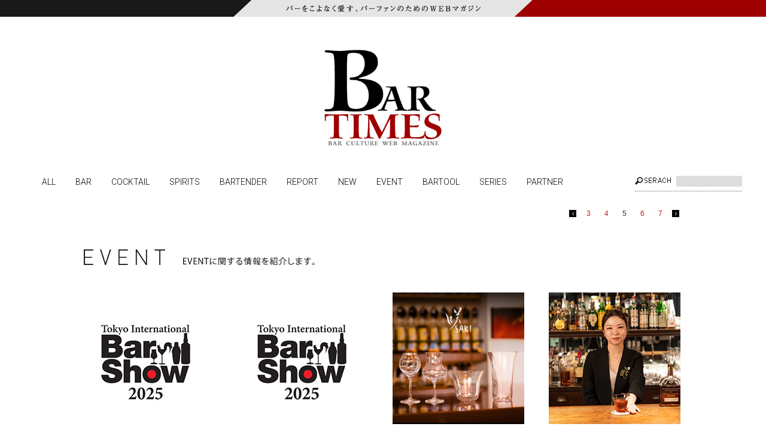

--- FILE ---
content_type: text/html; charset=UTF-8
request_url: https://www.bar-times.com/category/event/page/5/
body_size: 8489
content:
<!DOCTYPE html>
<html lang="ja" dir="ltr">
<head>
<meta charset="utf-8">
<meta name="viewport" content="width=device-width,user-scalable=no" />


<link rel="stylesheet" href="https://brtms.cdnmerkmal.jp/www.bar-times.com/cmm/css/default.css?1608091083" type="text/css">
<link rel="stylesheet" href="https://brtms.cdnmerkmal.jp/www.bar-times.com/cmm/css/common.css?1695124478" type="text/css">
<link rel="stylesheet" href="https://brtms.cdnmerkmal.jp/www.bar-times.com/cmm/css/contents.css?1738805833" type="text/css">
<script type="text/javascript" src="https://brtms.cdnmerkmal.jp/www.bar-times.com/cmm/js/jquery-1.8.3.min.js"></script>
<script type="text/javascript" src="https://brtms.cdnmerkmal.jp/www.bar-times.com/cmm/js/bt.js"></script>
<!--[if lte IE 9]>
<script src="https://brtms.cdnmerkmal.jp/www.bar-times.com/cmm/js/html5.js"></script>
<script src="https://brtms.cdnmerkmal.jp/www.bar-times.com/cmm/js/css3-mediaqueries.js"></script>
<![endif]-->
<script type="text/javascript" src="https://brtms.cdnmerkmal.jp/www.bar-times.com/cmm/js/jquery.smoothScroll.js"></script>

<meta property="og:title" content="EVENT | バーをこよなく愛す、バーファンのためのWEBマガジン - Part 5" />
<meta property="og:type" content="blog" />
<meta property="og:url" content="https://www.bar-times.com/category/event/page/5/" />
<meta property="og:image" content="https://brtms.cdnmerkmal.jp/www.bar-times.com/img/2025/04/32.png" />
<meta property="og:site_name" content="バーをこよなく愛す、バーファンのためのWEBマガジン" />
<meta property="og:description" content="バーテンダーとバーファンのための Web マガジン BARTIMES では、カクテルや SPIRITS などの作り方やバーテンダーのためのバーテンダーズ・コンペティションなどイベントの紹介、旅先でのおすすめバーなどバーに関する情報を幅広くご紹介しています。このページでは新しい情報をお届けします。">
<meta property="og:title" content="EVENT | バーをこよなく愛す、バーファンのためのWEBマガジン - Part 5" />

<meta name="facebook-domain-verification" content="3m7g79zwbc3wxg8r873p0zk22flw5t" />
	<style>img:is([sizes="auto" i], [sizes^="auto," i]) { contain-intrinsic-size: 3000px 1500px }</style>
	
		<!-- All in One SEO 4.8.1.1 - aioseo.com -->
		<title>EVENT | バーをこよなく愛す、バーファンのためのWEBマガジン - Part 5</title>
	<meta name="description" content="バーテンダーとバーファンのための Web マガジン BARTIMES では、カクテルや SPIRITS などの作り方やバーテンダーのためのバーテンダーズ・コンペティションなどイベントの紹介、旅先でのおすすめバーなどバーに関する情報を幅広くご紹介しています。このページでは新しい情報をお届けします。 - Part 5" />
	<meta name="robots" content="noindex, nofollow, max-image-preview:large" />
	<link rel="canonical" href="https://www.bar-times.com/category/event/page/5/" />
	<link rel="prev" href="https://www.bar-times.com/category/event/page/4/" />
	<link rel="next" href="https://www.bar-times.com/category/event/page/6/" />
	<meta name="generator" content="All in One SEO (AIOSEO) 4.8.1.1" />

		<!-- Google tag (gtag.js) -->
<script async src="https://www.googletagmanager.com/gtag/js?id=UA-11614895-24"></script>
<script>
 window.dataLayer = window.dataLayer || [];
 function gtag(){dataLayer.push(arguments);}
 gtag('js', new Date());

 gtag('config', 'UA-11614895-24');
</script>
		<script type="application/ld+json" class="aioseo-schema">
			{"@context":"https:\/\/schema.org","@graph":[{"@type":"BreadcrumbList","@id":"https:\/\/www.bar-times.com\/category\/event\/page\/5\/#breadcrumblist","itemListElement":[{"@type":"ListItem","@id":"https:\/\/www.bar-times.com\/#listItem","position":1,"name":"Home","item":"https:\/\/www.bar-times.com\/","nextItem":{"@type":"ListItem","@id":"https:\/\/www.bar-times.com\/category\/event\/#listItem","name":"EVENT"}},{"@type":"ListItem","@id":"https:\/\/www.bar-times.com\/category\/event\/#listItem","position":2,"name":"EVENT","previousItem":{"@type":"ListItem","@id":"https:\/\/www.bar-times.com\/#listItem","name":"Home"}}]},{"@type":"CollectionPage","@id":"https:\/\/www.bar-times.com\/category\/event\/page\/5\/#collectionpage","url":"https:\/\/www.bar-times.com\/category\/event\/page\/5\/","name":"EVENT | \u30d0\u30fc\u3092\u3053\u3088\u306a\u304f\u611b\u3059\u3001\u30d0\u30fc\u30d5\u30a1\u30f3\u306e\u305f\u3081\u306eWEB\u30de\u30ac\u30b8\u30f3 - Part 5","description":"\u30d0\u30fc\u30c6\u30f3\u30c0\u30fc\u3068\u30d0\u30fc\u30d5\u30a1\u30f3\u306e\u305f\u3081\u306e Web \u30de\u30ac\u30b8\u30f3 BARTIMES \u3067\u306f\u3001\u30ab\u30af\u30c6\u30eb\u3084 SPIRITS \u306a\u3069\u306e\u4f5c\u308a\u65b9\u3084\u30d0\u30fc\u30c6\u30f3\u30c0\u30fc\u306e\u305f\u3081\u306e\u30d0\u30fc\u30c6\u30f3\u30c0\u30fc\u30ba\u30fb\u30b3\u30f3\u30da\u30c6\u30a3\u30b7\u30e7\u30f3\u306a\u3069\u30a4\u30d9\u30f3\u30c8\u306e\u7d39\u4ecb\u3001\u65c5\u5148\u3067\u306e\u304a\u3059\u3059\u3081\u30d0\u30fc\u306a\u3069\u30d0\u30fc\u306b\u95a2\u3059\u308b\u60c5\u5831\u3092\u5e45\u5e83\u304f\u3054\u7d39\u4ecb\u3057\u3066\u3044\u307e\u3059\u3002\u3053\u306e\u30da\u30fc\u30b8\u3067\u306f\u65b0\u3057\u3044\u60c5\u5831\u3092\u304a\u5c4a\u3051\u3057\u307e\u3059\u3002 - Part 5","inLanguage":"ja","isPartOf":{"@id":"https:\/\/www.bar-times.com\/#website"},"breadcrumb":{"@id":"https:\/\/www.bar-times.com\/category\/event\/page\/5\/#breadcrumblist"}},{"@type":"Organization","@id":"https:\/\/www.bar-times.com\/#organization","name":"\u30d0\u30fc\u3092\u3053\u3088\u306a\u304f\u611b\u3059\u3001\u30d0\u30fc\u30d5\u30a1\u30f3\u306e\u305f\u3081\u306eWEB\u30de\u30ac\u30b8\u30f3","description":"\u30d0\u30fc\u3092\u3053\u3088\u306a\u304f\u611b\u3059\u3001\u30d0\u30fc\u30d5\u30a1\u30f3\u306e\u305f\u3081\u306eWEB\u30de\u30ac\u30b8\u30f3","url":"https:\/\/www.bar-times.com\/"},{"@type":"WebSite","@id":"https:\/\/www.bar-times.com\/#website","url":"https:\/\/www.bar-times.com\/","name":"\u30d0\u30fc\u3092\u3053\u3088\u306a\u304f\u611b\u3059\u3001\u30d0\u30fc\u30d5\u30a1\u30f3\u306e\u305f\u3081\u306eWEB\u30de\u30ac\u30b8\u30f3","description":"\u30d0\u30fc\u3092\u3053\u3088\u306a\u304f\u611b\u3059\u3001\u30d0\u30fc\u30d5\u30a1\u30f3\u306e\u305f\u3081\u306eWEB\u30de\u30ac\u30b8\u30f3","inLanguage":"ja","publisher":{"@id":"https:\/\/www.bar-times.com\/#organization"}}]}
		</script>
		<!-- All in One SEO -->

<link rel='stylesheet' id='wp-block-library-css' href='https://www.bar-times.com/core/wp-includes/css/dist/block-library/style.min.css?ver=6.8' type='text/css' media='all' />
<style id='classic-theme-styles-inline-css' type='text/css'>
/*! This file is auto-generated */
.wp-block-button__link{color:#fff;background-color:#32373c;border-radius:9999px;box-shadow:none;text-decoration:none;padding:calc(.667em + 2px) calc(1.333em + 2px);font-size:1.125em}.wp-block-file__button{background:#32373c;color:#fff;text-decoration:none}
</style>
<style id='global-styles-inline-css' type='text/css'>
:root{--wp--preset--aspect-ratio--square: 1;--wp--preset--aspect-ratio--4-3: 4/3;--wp--preset--aspect-ratio--3-4: 3/4;--wp--preset--aspect-ratio--3-2: 3/2;--wp--preset--aspect-ratio--2-3: 2/3;--wp--preset--aspect-ratio--16-9: 16/9;--wp--preset--aspect-ratio--9-16: 9/16;--wp--preset--color--black: #000000;--wp--preset--color--cyan-bluish-gray: #abb8c3;--wp--preset--color--white: #ffffff;--wp--preset--color--pale-pink: #f78da7;--wp--preset--color--vivid-red: #cf2e2e;--wp--preset--color--luminous-vivid-orange: #ff6900;--wp--preset--color--luminous-vivid-amber: #fcb900;--wp--preset--color--light-green-cyan: #7bdcb5;--wp--preset--color--vivid-green-cyan: #00d084;--wp--preset--color--pale-cyan-blue: #8ed1fc;--wp--preset--color--vivid-cyan-blue: #0693e3;--wp--preset--color--vivid-purple: #9b51e0;--wp--preset--gradient--vivid-cyan-blue-to-vivid-purple: linear-gradient(135deg,rgba(6,147,227,1) 0%,rgb(155,81,224) 100%);--wp--preset--gradient--light-green-cyan-to-vivid-green-cyan: linear-gradient(135deg,rgb(122,220,180) 0%,rgb(0,208,130) 100%);--wp--preset--gradient--luminous-vivid-amber-to-luminous-vivid-orange: linear-gradient(135deg,rgba(252,185,0,1) 0%,rgba(255,105,0,1) 100%);--wp--preset--gradient--luminous-vivid-orange-to-vivid-red: linear-gradient(135deg,rgba(255,105,0,1) 0%,rgb(207,46,46) 100%);--wp--preset--gradient--very-light-gray-to-cyan-bluish-gray: linear-gradient(135deg,rgb(238,238,238) 0%,rgb(169,184,195) 100%);--wp--preset--gradient--cool-to-warm-spectrum: linear-gradient(135deg,rgb(74,234,220) 0%,rgb(151,120,209) 20%,rgb(207,42,186) 40%,rgb(238,44,130) 60%,rgb(251,105,98) 80%,rgb(254,248,76) 100%);--wp--preset--gradient--blush-light-purple: linear-gradient(135deg,rgb(255,206,236) 0%,rgb(152,150,240) 100%);--wp--preset--gradient--blush-bordeaux: linear-gradient(135deg,rgb(254,205,165) 0%,rgb(254,45,45) 50%,rgb(107,0,62) 100%);--wp--preset--gradient--luminous-dusk: linear-gradient(135deg,rgb(255,203,112) 0%,rgb(199,81,192) 50%,rgb(65,88,208) 100%);--wp--preset--gradient--pale-ocean: linear-gradient(135deg,rgb(255,245,203) 0%,rgb(182,227,212) 50%,rgb(51,167,181) 100%);--wp--preset--gradient--electric-grass: linear-gradient(135deg,rgb(202,248,128) 0%,rgb(113,206,126) 100%);--wp--preset--gradient--midnight: linear-gradient(135deg,rgb(2,3,129) 0%,rgb(40,116,252) 100%);--wp--preset--font-size--small: 13px;--wp--preset--font-size--medium: 20px;--wp--preset--font-size--large: 36px;--wp--preset--font-size--x-large: 42px;--wp--preset--spacing--20: 0.44rem;--wp--preset--spacing--30: 0.67rem;--wp--preset--spacing--40: 1rem;--wp--preset--spacing--50: 1.5rem;--wp--preset--spacing--60: 2.25rem;--wp--preset--spacing--70: 3.38rem;--wp--preset--spacing--80: 5.06rem;--wp--preset--shadow--natural: 6px 6px 9px rgba(0, 0, 0, 0.2);--wp--preset--shadow--deep: 12px 12px 50px rgba(0, 0, 0, 0.4);--wp--preset--shadow--sharp: 6px 6px 0px rgba(0, 0, 0, 0.2);--wp--preset--shadow--outlined: 6px 6px 0px -3px rgba(255, 255, 255, 1), 6px 6px rgba(0, 0, 0, 1);--wp--preset--shadow--crisp: 6px 6px 0px rgba(0, 0, 0, 1);}:where(.is-layout-flex){gap: 0.5em;}:where(.is-layout-grid){gap: 0.5em;}body .is-layout-flex{display: flex;}.is-layout-flex{flex-wrap: wrap;align-items: center;}.is-layout-flex > :is(*, div){margin: 0;}body .is-layout-grid{display: grid;}.is-layout-grid > :is(*, div){margin: 0;}:where(.wp-block-columns.is-layout-flex){gap: 2em;}:where(.wp-block-columns.is-layout-grid){gap: 2em;}:where(.wp-block-post-template.is-layout-flex){gap: 1.25em;}:where(.wp-block-post-template.is-layout-grid){gap: 1.25em;}.has-black-color{color: var(--wp--preset--color--black) !important;}.has-cyan-bluish-gray-color{color: var(--wp--preset--color--cyan-bluish-gray) !important;}.has-white-color{color: var(--wp--preset--color--white) !important;}.has-pale-pink-color{color: var(--wp--preset--color--pale-pink) !important;}.has-vivid-red-color{color: var(--wp--preset--color--vivid-red) !important;}.has-luminous-vivid-orange-color{color: var(--wp--preset--color--luminous-vivid-orange) !important;}.has-luminous-vivid-amber-color{color: var(--wp--preset--color--luminous-vivid-amber) !important;}.has-light-green-cyan-color{color: var(--wp--preset--color--light-green-cyan) !important;}.has-vivid-green-cyan-color{color: var(--wp--preset--color--vivid-green-cyan) !important;}.has-pale-cyan-blue-color{color: var(--wp--preset--color--pale-cyan-blue) !important;}.has-vivid-cyan-blue-color{color: var(--wp--preset--color--vivid-cyan-blue) !important;}.has-vivid-purple-color{color: var(--wp--preset--color--vivid-purple) !important;}.has-black-background-color{background-color: var(--wp--preset--color--black) !important;}.has-cyan-bluish-gray-background-color{background-color: var(--wp--preset--color--cyan-bluish-gray) !important;}.has-white-background-color{background-color: var(--wp--preset--color--white) !important;}.has-pale-pink-background-color{background-color: var(--wp--preset--color--pale-pink) !important;}.has-vivid-red-background-color{background-color: var(--wp--preset--color--vivid-red) !important;}.has-luminous-vivid-orange-background-color{background-color: var(--wp--preset--color--luminous-vivid-orange) !important;}.has-luminous-vivid-amber-background-color{background-color: var(--wp--preset--color--luminous-vivid-amber) !important;}.has-light-green-cyan-background-color{background-color: var(--wp--preset--color--light-green-cyan) !important;}.has-vivid-green-cyan-background-color{background-color: var(--wp--preset--color--vivid-green-cyan) !important;}.has-pale-cyan-blue-background-color{background-color: var(--wp--preset--color--pale-cyan-blue) !important;}.has-vivid-cyan-blue-background-color{background-color: var(--wp--preset--color--vivid-cyan-blue) !important;}.has-vivid-purple-background-color{background-color: var(--wp--preset--color--vivid-purple) !important;}.has-black-border-color{border-color: var(--wp--preset--color--black) !important;}.has-cyan-bluish-gray-border-color{border-color: var(--wp--preset--color--cyan-bluish-gray) !important;}.has-white-border-color{border-color: var(--wp--preset--color--white) !important;}.has-pale-pink-border-color{border-color: var(--wp--preset--color--pale-pink) !important;}.has-vivid-red-border-color{border-color: var(--wp--preset--color--vivid-red) !important;}.has-luminous-vivid-orange-border-color{border-color: var(--wp--preset--color--luminous-vivid-orange) !important;}.has-luminous-vivid-amber-border-color{border-color: var(--wp--preset--color--luminous-vivid-amber) !important;}.has-light-green-cyan-border-color{border-color: var(--wp--preset--color--light-green-cyan) !important;}.has-vivid-green-cyan-border-color{border-color: var(--wp--preset--color--vivid-green-cyan) !important;}.has-pale-cyan-blue-border-color{border-color: var(--wp--preset--color--pale-cyan-blue) !important;}.has-vivid-cyan-blue-border-color{border-color: var(--wp--preset--color--vivid-cyan-blue) !important;}.has-vivid-purple-border-color{border-color: var(--wp--preset--color--vivid-purple) !important;}.has-vivid-cyan-blue-to-vivid-purple-gradient-background{background: var(--wp--preset--gradient--vivid-cyan-blue-to-vivid-purple) !important;}.has-light-green-cyan-to-vivid-green-cyan-gradient-background{background: var(--wp--preset--gradient--light-green-cyan-to-vivid-green-cyan) !important;}.has-luminous-vivid-amber-to-luminous-vivid-orange-gradient-background{background: var(--wp--preset--gradient--luminous-vivid-amber-to-luminous-vivid-orange) !important;}.has-luminous-vivid-orange-to-vivid-red-gradient-background{background: var(--wp--preset--gradient--luminous-vivid-orange-to-vivid-red) !important;}.has-very-light-gray-to-cyan-bluish-gray-gradient-background{background: var(--wp--preset--gradient--very-light-gray-to-cyan-bluish-gray) !important;}.has-cool-to-warm-spectrum-gradient-background{background: var(--wp--preset--gradient--cool-to-warm-spectrum) !important;}.has-blush-light-purple-gradient-background{background: var(--wp--preset--gradient--blush-light-purple) !important;}.has-blush-bordeaux-gradient-background{background: var(--wp--preset--gradient--blush-bordeaux) !important;}.has-luminous-dusk-gradient-background{background: var(--wp--preset--gradient--luminous-dusk) !important;}.has-pale-ocean-gradient-background{background: var(--wp--preset--gradient--pale-ocean) !important;}.has-electric-grass-gradient-background{background: var(--wp--preset--gradient--electric-grass) !important;}.has-midnight-gradient-background{background: var(--wp--preset--gradient--midnight) !important;}.has-small-font-size{font-size: var(--wp--preset--font-size--small) !important;}.has-medium-font-size{font-size: var(--wp--preset--font-size--medium) !important;}.has-large-font-size{font-size: var(--wp--preset--font-size--large) !important;}.has-x-large-font-size{font-size: var(--wp--preset--font-size--x-large) !important;}
:where(.wp-block-post-template.is-layout-flex){gap: 1.25em;}:where(.wp-block-post-template.is-layout-grid){gap: 1.25em;}
:where(.wp-block-columns.is-layout-flex){gap: 2em;}:where(.wp-block-columns.is-layout-grid){gap: 2em;}
:root :where(.wp-block-pullquote){font-size: 1.5em;line-height: 1.6;}
</style>

<!-- Meta Pixel Code -->
<script type='text/javascript'>
!function(f,b,e,v,n,t,s){if(f.fbq)return;n=f.fbq=function(){n.callMethod?
n.callMethod.apply(n,arguments):n.queue.push(arguments)};if(!f._fbq)f._fbq=n;
n.push=n;n.loaded=!0;n.version='2.0';n.queue=[];t=b.createElement(e);t.async=!0;
t.src=v;s=b.getElementsByTagName(e)[0];s.parentNode.insertBefore(t,s)}(window,
document,'script','https://connect.facebook.net/en_US/fbevents.js?v=next');
</script>
<!-- End Meta Pixel Code -->

      <script type='text/javascript'>
        var url = window.location.origin + '?ob=open-bridge';
        fbq('set', 'openbridge', '615283620673562', url);
      </script>
    <script type='text/javascript'>fbq('init', '615283620673562', {}, {
    "agent": "wordpress-6.8-3.0.13"
})</script><script type='text/javascript'>
    fbq('track', 'PageView', []);
  </script>
<!-- Meta Pixel Code -->
<noscript>
<img height="1" width="1" style="display:none" alt="fbpx"
src="https://www.facebook.com/tr?id=615283620673562&ev=PageView&noscript=1" />
</noscript>
<!-- End Meta Pixel Code -->
<meta name="google-site-verification" content="CRXe_qVfbWe-PastDnEgw96RysehTzbiD2_cuVMjvv0" />
</head>
<body id="">
<div id="fb-root"></div>
<script>(function(d, s, id) {
  var js, fjs = d.getElementsByTagName(s)[0];
  if (d.getElementById(id)) return;
  js = d.createElement(s); js.id = id;
  js.src = "//connect.facebook.net/ja_JP/sdk.js#xfbml=1&version=v2.4";
  fjs.parentNode.insertBefore(js, fjs);
}(document, 'script', 'facebook-jssdk'));</script>
<header id="top">
	<div id="headerbox">
	  <p><img src="https://brtms.cdnmerkmal.jp/www.bar-times.com/cmm/img/sp_headerline.png" alt="バーをこよなく愛すバーファンのための WEB マガジン "></"></p>
		<div id="logo">
			<a href="/"><img src="https://brtms.cdnmerkmal.jp/www.bar-times.com/cmm/img/logo.png?1608091088" alt="バーやカクテルに関する情報サイト BAR TIMES"></a>
		</div>
		<!-- <div id="headerlink">
			<div class="tw_link"><a target="_blank" href="http://www.youtube.com/user/kitazawakikaku"><img src="https://brtms.cdnmerkmal.jp/www.bar-times.com/cmm/img/icon_yt.png" alt=""></a></div>
			<div class="fb_link"><a target="_blank" href="https://www.facebook.com/BarTimesPAGE"><img src="https://brtms.cdnmerkmal.jp/www.bar-times.com/cmm/img/icon_fb.png" alt=""></a></div>
        	<div class="btstore">
            	<div class="btstore_online"><a target="_blank" href="https://www.bar-times-store.com/">BAR TIMES STORE ONLINE</a></div>
        		<div class="btstore_tokyo"><a href="/ginza/">BAR TIMES STORE TOKYO</a></div>
            </div>
		</div> -->
	</div>
    <div id="gnavBtn"><img src="https://brtms.cdnmerkmal.jp/www.bar-times.com/cmm/img/gnav_btn.png"></div>
    <div id="searchBtn"><img src="https://brtms.cdnmerkmal.jp/www.bar-times.com/cmm/img/search_btn.png"></div>
</header>
<nav>
	<ul class="closenav clearfix">
		<!-- global-navi -->
		<li class="nav01"><a href="https://www.bar-times.com/contents/">ALL</a></li>
		<li class="nav02"><a href="https://www.bar-times.com/category/bar/">BAR</a></li>
		<li class="nav03"><a href="https://www.bar-times.com/category/cocktail/">COCKTAIL</a></li>
		<li class="nav04"><a href="https://www.bar-times.com/category/spirits/">SPIRITS</a></li>
		<li class="nav05"><a href="https://www.bar-times.com/category/bartender/">BARTENDER</a></li>
		<li class="nav06"><a href="https://www.bar-times.com/category/report/">REPORT</a></li>
		<li class="nav07"><a href="https://www.bar-times.com/category/new/">NEW</a></li>
		<li class="nav08"><a href="https://www.bar-times.com/category/event/">EVENT</a></li>
		<li class="nav09"><a href="https://www.bar-times.com/category/bartool/">BARTOOL</a></li>
<li><a href="https://www.bar-times.com/series/">SERIES</a></li>
<li><a href="https://www.bar-times.com/partner/">PARTNER</a></li>
		<!-- //global-navi -->
	</ul>
	<div id="searchform" class="closesearch">
	<!-- searchform -->
	<form method="get" action="/"><input type="text" name="s" id="s"><input type="submit" id="search_btn" value=""><div class="closebtn"><img src="https://brtms.cdnmerkmal.jp/www.bar-times.com/cmm/img/closebtn.png"></div></form>
	<!-- //searchform -->

	</div>
</nav><div id="wrapper">
    <div id="contents" class="categoryIndex clearfix">
        <section class="boxWrap fourColumns" id="indexbox">
                    	<h2 class="sp_hide"><img src="https://brtms.cdnmerkmal.jp/www.bar-times.com/cmm/img/index_tit_event.png" class="h2main"><img src="https://brtms.cdnmerkmal.jp/www.bar-times.com/cmm/img/index_tit_event_sub.png" class="h2sub"></h2>
        	<h2 class="pc_hide"><img src="https://brtms.cdnmerkmal.jp/www.bar-times.com/cmm/img/sp_index_tit_event.png" class="h2main"><img src="https://brtms.cdnmerkmal.jp/www.bar-times.com/cmm/img/sp_index_tit_event_sub.png" class="h2sub"></h2>
	        			<div class="pagenation top">
    		<ul>
				<li class="prev"><a href='https://www.bar-times.com/category/event/page/4/#indexbox' >prev</a></li>
<li><a href='https://www.bar-times.com/category/event/page/3/#indexbox' >3</a></li>
<li><a href='https://www.bar-times.com/category/event/page/4/#indexbox' >4</a></li>
<li>5</li>
<li><a href='https://www.bar-times.com/category/event/page/6/#indexbox' >6</a></li>
<li><a href='https://www.bar-times.com/category/event/page/7/#indexbox' >7</a></li>
<li class="next"><a href='https://www.bar-times.com/category/event/page/6/#indexbox' >next</a></li>
		    </ul>
			</div>
			        	<article class="box linkbox">
        	                <a href="https://www.bar-times.com/contents/144536/"  class="thumbnail"><img src="https://brtms.cdnmerkmal.jp/www.bar-times.com/img/2025/04/6E-1.jpg" alt="「第10回 なでしこカップ」出場選手"></a>
			    <div class="linkboxlink">
	                <p class="txt">「第10回 なでしこカップ」出場選手</p>
	                <div class="date clearfix">
	                  <p>2025.04.25 Fri</p>
	                  <div class="detailbtn"><a href="https://www.bar-times.com/contents/144536/">続きをよむ</a></div>
	                </div>
	            </div>
            </article>
                    	<article class="box linkbox">
        	                <a href="https://www.bar-times.com/contents/144543/"  class="thumbnail"><img src="https://brtms.cdnmerkmal.jp/www.bar-times.com/img/2025/04/6E-2.jpg" alt="IBAフレア・ジャパンファイナル2025　出場選手"></a>
			    <div class="linkboxlink">
	                <p class="txt">IBAフレア・ジャパンファイナル2025　出場選手</p>
	                <div class="date clearfix">
	                  <p>2025.04.25 Fri</p>
	                  <div class="detailbtn"><a href="https://www.bar-times.com/contents/144543/">続きをよむ</a></div>
	                </div>
	            </div>
            </article>
                    	<article class="box linkbox">
        	                <a href="https://www.bar-times.com/contents/143911/"  class="thumbnail"><img src="https://brtms.cdnmerkmal.jp/www.bar-times.com/img/2025/04/A9.png" alt="今年のBAR TIMES STOREブース　一押し商品は大注目の『咲グラス』"></a>
			    <div class="linkboxlink">
	                <p class="txt">今年のBAR TIMES STOREブース　一押し商品は大注目の『咲グラス』</p>
	                <div class="date clearfix">
	                  <p>2025.04.21 Mon</p>
	                  <div class="detailbtn"><a href="https://www.bar-times.com/contents/143911/">続きをよむ</a></div>
	                </div>
	            </div>
            </article>
                    	<article class="box linkbox">
        	                <a href="https://www.bar-times.com/contents/143334/"  class="thumbnail"><img src="https://brtms.cdnmerkmal.jp/www.bar-times.com/img/2025/04/552.jpg" alt="一年前の自分を超えるために出場し、優勝後はさらにステアを特訓。「上っていける階段はまだまだある」と実感。"></a>
			    <div class="linkboxlink">
	                <p class="txt">一年前の自分を超えるために出場し、優勝後はさらにステアを特訓。「上っていける階段はまだまだある」と実感。</p>
	                <div class="date clearfix">
	                  <p>2025.04.16 Wed</p>
	                  <div class="detailbtn"><a href="https://www.bar-times.com/contents/143334/">続きをよむ</a></div>
	                </div>
	            </div>
            </article>
                    	<article class="box linkbox">
        	                <a href="https://www.bar-times.com/contents/144124/"  class="thumbnail"><img src="https://brtms.cdnmerkmal.jp/www.bar-times.com/img/2025/04/main.jpg" alt="『アマーロサミット2025』　4月20日（日）に東京で開催"></a>
			    <div class="linkboxlink">
	                <p class="txt">『アマーロサミット2025』　4月20日（日）に東京で開催</p>
	                <div class="date clearfix">
	                  <p>2025.04.11 Fri</p>
	                  <div class="detailbtn"><a href="https://www.bar-times.com/contents/144124/">続きをよむ</a></div>
	                </div>
	            </div>
            </article>
                    	<article class="box linkbox">
        	                <a href="https://www.bar-times.com/contents/144044/"  class="thumbnail"><img src="https://brtms.cdnmerkmal.jp/www.bar-times.com/img/1900/04/5-1.png" alt="事前ウェブセミナー開催（5月1日締切）"></a>
			    <div class="linkboxlink">
	                <p class="txt">事前ウェブセミナー開催（5月1日締切）</p>
	                <div class="date clearfix">
	                  <p>2025.04.11 Fri</p>
	                  <div class="detailbtn"><a href="https://www.bar-times.com/contents/144044/">続きをよむ</a></div>
	                </div>
	            </div>
            </article>
                    	<article class="box linkbox">
        	                <a href="https://www.bar-times.com/contents/143759/"  class="thumbnail"><img src="https://brtms.cdnmerkmal.jp/www.bar-times.com/img/2025/04/6E.jpg" alt="東京 インターナショナル バーショー 2025　～ザ・ヒストリカル・ジャーニー～  開催"></a>
			    <div class="linkboxlink">
	                <p class="txt">東京 インターナショナル バーショー 2025　～ザ・ヒストリカル・ジャーニー～  開催</p>
	                <div class="date clearfix">
	                  <p>2025.04.9 Wed</p>
	                  <div class="detailbtn"><a href="https://www.bar-times.com/contents/143759/">続きをよむ</a></div>
	                </div>
	            </div>
            </article>
                    	<article class="box linkbox">
        	                <a href="https://www.bar-times.com/contents/142749/"  class="thumbnail"><img src="https://brtms.cdnmerkmal.jp/www.bar-times.com/img/1900/03/5.png" alt="『#HennessyMyWay2025』日本大会　エントリー受付開始（5月31日締切）"></a>
			    <div class="linkboxlink">
	                <p class="txt">『#HennessyMyWay2025』日本大会　エントリー受付開始（5月31日締切）</p>
	                <div class="date clearfix">
	                  <p>2025.04.7 Mon</p>
	                  <div class="detailbtn"><a href="https://www.bar-times.com/contents/142749/">続きをよむ</a></div>
	                </div>
	            </div>
            </article>
                    	<article class="box linkbox">
        	                <a href="https://www.bar-times.com/contents/141513/"  class="thumbnail"><img src="https://brtms.cdnmerkmal.jp/www.bar-times.com/img/1900/03/index-3.png" alt="「COCKTAIL CROSSOVER BY PATRÓN」&#038; PATRÓN POP-UP 開催！"></a>
			    <div class="linkboxlink">
	                <p class="txt">「COCKTAIL CROSSOVER BY PATRÓN」&#038; PATRÓN POP-UP 開催！</p>
	                <div class="date clearfix">
	                  <p>2025.03.13 Thu</p>
	                  <div class="detailbtn"><a href="https://www.bar-times.com/contents/141513/">続きをよむ</a></div>
	                </div>
	            </div>
            </article>
                    	<article class="box linkbox">
        	                <a href="https://www.bar-times.com/contents/141068/"  class="thumbnail"><img src="https://brtms.cdnmerkmal.jp/www.bar-times.com/img/1900/02/index-3.png" alt="タイ王国・初のシングルモルトウイスキー 『プラカーン』を、タイ料理とのペアリングで味わう"></a>
			    <div class="linkboxlink">
	                <p class="txt">タイ王国・初のシングルモルトウイスキー 『プラカーン』を、タイ料理とのペアリングで味わう</p>
	                <div class="date clearfix">
	                  <p>2025.03.4 Tue</p>
	                  <div class="detailbtn"><a href="https://www.bar-times.com/contents/141068/">続きをよむ</a></div>
	                </div>
	            </div>
            </article>
                    	<article class="box linkbox">
        	                <a href="https://www.bar-times.com/contents/140937/"  class="thumbnail"><img src="https://brtms.cdnmerkmal.jp/www.bar-times.com/img/1900/02/BFindex.jpg" alt="山田采弥さん（Mixology Heritage/東京）が優勝"></a>
			    <div class="linkboxlink">
	                <p class="txt">山田采弥さん（Mixology Heritage/東京）が優勝</p>
	                <div class="date clearfix">
	                  <p>2025.02.27 Thu</p>
	                  <div class="detailbtn"><a href="https://www.bar-times.com/contents/140937/">続きをよむ</a></div>
	                </div>
	            </div>
            </article>
                    	<article class="box linkbox">
        	                <a href="https://www.bar-times.com/contents/140621/"  class="thumbnail"><img src="https://brtms.cdnmerkmal.jp/www.bar-times.com/img/2025/02/main_I.png" alt="TOKYO CRAFT BEER WEEK 2025 開催決定！4/18(金)〜4/27(日)"></a>
			    <div class="linkboxlink">
	                <p class="txt">TOKYO CRAFT BEER WEEK 2025 開催決定！4/18(金)〜4/27(日)</p>
	                <div class="date clearfix">
	                  <p>2025.02.18 Tue</p>
	                  <div class="detailbtn"><a href="https://www.bar-times.com/contents/140621/">続きをよむ</a></div>
	                </div>
	            </div>
            </article>
                    	<article class="box linkbox">
        	                <a href="https://www.bar-times.com/contents/140490/"  class="thumbnail"><img src="https://brtms.cdnmerkmal.jp/www.bar-times.com/img/2024/10/Unknown8.png" alt="北條 智之さん（Cocktail Bar Nemanja）　2月16日（日）ゲストイベント開催"></a>
			    <div class="linkboxlink">
	                <p class="txt">北條 智之さん（Cocktail Bar Nemanja）　2月16日（日）ゲストイベント開催</p>
	                <div class="date clearfix">
	                  <p>2025.02.14 Fri</p>
	                  <div class="detailbtn"><a href="https://www.bar-times.com/contents/140490/">続きをよむ</a></div>
	                </div>
	            </div>
            </article>
                    	<article class="box linkbox">
        	                <a href="https://www.bar-times.com/contents/140381/"  class="thumbnail"><img src="https://brtms.cdnmerkmal.jp/www.bar-times.com/img/1500/01/wrfainalist-index.jpg" alt="ウッドフォードリザーブ　 A SPECTACULAR DISCOVERY　2nd JAPAN FINAL　ファイナリスト発表のお知らせ"></a>
			    <div class="linkboxlink">
	                <p class="txt">ウッドフォードリザーブ　 A SPECTACULAR DISCOVERY　2nd JAPAN FINAL　ファイナリスト発表のお知らせ</p>
	                <div class="date clearfix">
	                  <p>2025.02.10 Mon</p>
	                  <div class="detailbtn"><a href="https://www.bar-times.com/contents/140381/">続きをよむ</a></div>
	                </div>
	            </div>
            </article>
                    	<article class="box linkbox">
        	                <a href="https://www.bar-times.com/contents/140220/"  class="thumbnail"><img src="https://brtms.cdnmerkmal.jp/www.bar-times.com/img/1910/01/index.png" alt="「第7回本格焼酎＆泡盛カクテルコンペティション」開催"></a>
			    <div class="linkboxlink">
	                <p class="txt">「第7回本格焼酎＆泡盛カクテルコンペティション」開催</p>
	                <div class="date clearfix">
	                  <p>2025.02.3 Mon</p>
	                  <div class="detailbtn"><a href="https://www.bar-times.com/contents/140220/">続きをよむ</a></div>
	                </div>
	            </div>
            </article>
                    	<article class="box linkbox">
        	                <a href="https://www.bar-times.com/contents/140150/"  class="thumbnail"><img src="https://brtms.cdnmerkmal.jp/www.bar-times.com/img/1900/01/index.png" alt="「マンダリンバー」と「The World’s 50 Best Bars」に輝く「Sips Barcelona」が期間限定コラボレーションを実施"></a>
			    <div class="linkboxlink">
	                <p class="txt">「マンダリンバー」と「The World’s 50 Best Bars」に輝く「Sips Barcelona」が期間限定コラボレーションを実施</p>
	                <div class="date clearfix">
	                  <p>2025.01.30 Thu</p>
	                  <div class="detailbtn"><a href="https://www.bar-times.com/contents/140150/">続きをよむ</a></div>
	                </div>
	            </div>
            </article>
            			        </section>
        <div class="pagenation btm">
        	<ul>
					<li class="prev"><a href='https://www.bar-times.com/category/event/page/4/#indexbox' >prev</a></li>
<li><a href='https://www.bar-times.com/category/event/page/3/#indexbox' >3</a></li>
<li><a href='https://www.bar-times.com/category/event/page/4/#indexbox' >4</a></li>
<li>5</li>
<li><a href='https://www.bar-times.com/category/event/page/6/#indexbox' >6</a></li>
<li><a href='https://www.bar-times.com/category/event/page/7/#indexbox' >7</a></li>
<li class="next"><a href='https://www.bar-times.com/category/event/page/6/#indexbox' >next</a></li>
            </ul>
        </div>
        <div class="btn_backtoTop"><a href="/">バーをこよなく愛す、バーファンのためのWEBマガジン<br>BAR TIMES の TOP へ戻る</a></div>
    </div><!--contents_end-->
		<ul class="breadcrumb clearfix sp_hide"><a href="https://www.bar-times.com" itemprop="url"><li>HOME&nbsp;&gt;&nbsp;</li></a><li><a href="https://www.bar-times.com/category/event/">EVENT</a>&nbsp;&gt;&nbsp;</li></ul></div><!--wrapper_end-->
<div id="footerlink" class="clearfix">
	<div class="footerlink-inner">
	<div class="sns_link"><a target="_blank" href="http://www.youtube.com/user/kitazawakikaku"><img src="https://brtms.cdnmerkmal.jp/www.bar-times.com/cmm/img/icon_yt_gray.png" alt=""></a></div>
	<div class="sns_link"><a target="_blank" href="https://www.facebook.com/BarTimesPAGE"><img src="https://brtms.cdnmerkmal.jp/www.bar-times.com/cmm/img/icon_fb_gray.png" alt=""></a></div>
	<div class="sns_link"><a target="_blank" href="https://www.instagram.com/bartimes_tokyo/"><img src="https://brtms.cdnmerkmal.jp/www.bar-times.com/cmm/img/icon_insta_gray.png" alt=""></a></div>
	<div class="shop_link"><img src="https://brtms.cdnmerkmal.jp/www.bar-times.com/cmm/img/storelogo_gray.png" alt="">
		<ul>
			<li><a target="_blank" href="http://www.bar-times-store.com/">ONLINE STORE</a></li>
			<li><a href="https://kitazawa-kikaku.com/bar-times-store/" target="_blank">銀座</a></li>
		</ul>
	</div>
	</div>
</div>
<!-- <div id="footerArea2">
	<div class="tw_link"><a target="_blank" href="http://www.youtube.com/user/kitazawakikaku"><img src="https://dev.www.bar-times.com/cmm/img/icon_yt.png" alt=""></a></div>
	<div class="fb_link"><a target="_blank" href="https://www.facebook.com/BarTimesPAGE"><img src="https://dev.www.bar-times.com/cmm/img/icon_fb.png" alt=""></a></div>
	<div class="btstore">
    	<div class="btstore_online"><a target="_blank" href="https://www.bar-times-store.com/">BAR TIMES STORE ONLINE</a></div>
		<div class="btstore_tokyo"><a href="/ginza/">BAR TIMES STORE TOKYO</a></div>
    </div>
</div> -->
<footer>
	<ul>
		<li><a href="/abouts/">運営会社</a></li>
		<li><a href="/contact/">お問い合わせ</a></li>
		<li><a href="/provider/">コンテンツ協力</a></li>
		<li><a href="/sitemap/">サイトマップ</a></li>
		<li><a href="/privacy/">プライバシーポリシー</a></li>
		<li><a href="/sitepolicy/">サイトポリシー</a></li>
		<li class="lastChild"><a href="/recruit/">採用情報</a></li>
	</ul>
	<p class="copy">(C)2026 バーテンダーの為のバーやカクテルに関する情報サイト BAR TIMES All Right Reserved.</p>
</footer>
<script type="text/javascript">
  window.sitest_sent_html = document.getElementsByTagName('html')[0].outerHTML;
  var pid = "55b9f6f1bed0a";
  var dev = navigator.userAgent.match(/(android.*mobile|iphone|ipod|mobile\ssafari|iemobile|opera\smini|windows phone)/i)? "sp": "pc";
  var name = location.pathname + "(" + dev + ")";
  var script_elm = document.createElement("script");
  script_elm.src = "//sitest.jp/tracking/sitest_js?p=" + pid + "&dynamic=true&urlname=" + encodeURIComponent(name);
  document.body.appendChild(script_elm);
</script>
<script type="speculationrules">
{"prefetch":[{"source":"document","where":{"and":[{"href_matches":"\/*"},{"not":{"href_matches":["\/core\/wp-*.php","\/core\/wp-admin\/*","\/img\/*","\/core\/wp-content\/*","\/core\/wp-content\/plugins\/*","\/core\/wp-content\/themes\/bar-times-2015\/*","\/*\\?(.+)"]}},{"not":{"selector_matches":"a[rel~=\"nofollow\"]"}},{"not":{"selector_matches":".no-prefetch, .no-prefetch a"}}]},"eagerness":"conservative"}]}
</script>
    <!-- Meta Pixel Event Code -->
    <script type='text/javascript'>
        document.addEventListener( 'wpcf7mailsent', function( event ) {
        if( "fb_pxl_code" in event.detail.apiResponse){
          eval(event.detail.apiResponse.fb_pxl_code);
        }
      }, false );
    </script>
    <!-- End Meta Pixel Event Code -->
    <div id='fb-pxl-ajax-code'></div></body>
</html>


--- FILE ---
content_type: text/css
request_url: https://brtms.cdnmerkmal.jp/www.bar-times.com/cmm/css/common.css?1695124478
body_size: 4423
content:
@import url(https://fonts.googleapis.com/css?family=Roboto:100,300);

body {
	background-color:#FFFFFF;
	-webkit-text-size-adjust: 100%;
}
.pc_hide {
	display:none;
}
header {
	width: 100%;
}
header p{
	display:none;
}
header #headerbox {
	width: 100%;
	height:150px;
	margin-right: auto;
	margin-left: auto;
	position: relative;
}
header #logo{
	text-align: center;
}

header #lang_sel{
	position:absolute;
	top:50px;
	right: 20px;
	width:312px;
}
header #lang_sel li{
	float:left;
	height:30px;
}
header #lang_sel li a{
	height:30px;
	display:block;
	text-indent:-9999px;
}
header #lang_sel li.lang01,header #lang_sel li.lang01 a{ width:60px;}
header #lang_sel li.lang02,header #lang_sel li.lang02 a{ width:65px;}
header #lang_sel li.lang03,header #lang_sel li.lang03 a{ width:65px;}
header #lang_sel li.lang04,header #lang_sel li.lang04 a{ width:65px;}
header #lang_sel li.lang05,header #lang_sel li.lang05 a{ width:57px;}
header #lang_sel li.lang01 a{ background:url(https://brtms.cdnmerkmal.jp/www.bar-times.com/cmm/img/lang01.png) ;}
header #lang_sel li.lang02 a{ background:url(https://brtms.cdnmerkmal.jp/www.bar-times.com/cmm/img/lang02.png) ;}
header #lang_sel li.lang03 a{ background:url(https://brtms.cdnmerkmal.jp/www.bar-times.com/cmm/img/lang03.png) ;}
header #lang_sel li.lang04 a{ background:url(https://brtms.cdnmerkmal.jp/www.bar-times.com/cmm/img/lang04.png) ;}
header #lang_sel li.lang05 a{ background:url(https://brtms.cdnmerkmal.jp/www.bar-times.com/cmm/img/lang05.png) ;}
header #lang_sel li.lang01 a:hover{ background:url(https://brtms.cdnmerkmal.jp/www.bar-times.com/cmm/img/lang01_ov.png) ;}
header #lang_sel li.lang02 a:hover{ background:url(https://brtms.cdnmerkmal.jp/www.bar-times.com/cmm/img/lang02_ov.png) ;}
header #lang_sel li.lang03 a:hover{ background:url(https://brtms.cdnmerkmal.jp/www.bar-times.com/cmm/img/lang03_ov.png) ;}
header #lang_sel li.lang04 a:hover{ background:url(https://brtms.cdnmerkmal.jp/www.bar-times.com/cmm/img/lang04_ov.png) ;}
header #lang_sel li.lang05 a:hover{ background:url(https://brtms.cdnmerkmal.jp/www.bar-times.com/cmm/img/lang05_ov.png) ;}

header #headerlink{
	width: 250px;
	height:150px;
	position:absolute;
}
header #gnavBtn{
	display:none;
}
header #searchBtn{
	display:none;
}

header #headerlink .btstore{
	float:left;
	width:141px;
}
header #headerlink .btstore div,
header #headerlink .btstore a{
	width:141px;
	height:30px;
	margin-bottom:3px;
}
header #headerlink .btstore a{
	display:block;
	text-indent:-9999px;
}
.btstore_online{background:url(https://brtms.cdnmerkmal.jp/www.bar-times.com/cmm/img/bartimes_store_o.png) ;}
.btstore_tokyo{background:url(https://brtms.cdnmerkmal.jp/www.bar-times.com/cmm/img/bartimes_store_t.png) ;}
.btstore_online:hover,.btstore_tokyo:hover{
	filter:alpha(opacity=50);
	-moz-opacity: 0.5;
	opacity: 0.5;
}

nav {
	height:43px;
	clear:both;
	margin:0 auto;
}
nav ul {
}
nav ul li {
	float: left;
	font-family: 'Roboto', sans-serif;
	font-size: 14px;
	font-weight: 300;
}
nav ul li a {
	display: block;
	text-decoration:none;
	color:#000000;
}
nav #searchform{
	height:26px;
	background:url(https://brtms.cdnmerkmal.jp/www.bar-times.com/cmm/img/dotline.gif) bottom repeat-x;
	width:180px;
}
nav #searchform #search_btn{
	height:20px;
	border:none;
	vertical-align:top;
	width:63px;
	background:url(https://brtms.cdnmerkmal.jp/www.bar-times.com/cmm/img/search.png) no-repeat;
	text-indent:-9999px;
	float:left;
}
nav #searchform #s{
	height:18px;
	border:none;
	vertical-align:top;
	width:110px;
	float:right;
	background-color:#dddddd;
	outline: none;
}
nav #searchform.closesearch .closebtn{
	display:none;
}

#nav2{
	display:none;
}



/*下層共通設定*/
ul#socialBtnArea {
	position:absolute;
	top:620px;
	right:0;
}
ul#socialBtnArea li {
    float: left !important;
    list-style-type: none;
    margin-bottom: 10px;
    margin-right: 10px;
}
ul#socialBtnArea li:last-child {
	margin-right: 0;
}
li.facebook {
    /*width: 105px;*/
}
li.twitter {
    /*height: 20px;
    width: 93px;*/
}
li.line {
    /*padding-top: 2px;
    width: 85px;*/
}
li.gplus {
    /*width: 40px;*/
}
li.hatena {
    /*width: 92px;*/
}

.btn_backtoTop {
	clear: both;
	width: 70%;
	max-width: 1200px;
	margin:40px auto;
	font-size: 90%;
	line-height: 1.5;
	text-align: center;
	box-sizing: border-box;
}
.btn_backtoTop a {
	position: relative;
	display: table;
	margin: auto;
	padding: 10px 20px;
	background: #fff;
	border: 1px solid #000;
	color: #000;
	text-decoration: none;
	box-sizing: border-box;
}
.btn_backtoTop a:after {
	content: '';
	display: block;
	position: absolute;
	top: 0;
	bottom: 0;
	right: 10px;
	margin: auto;
	width: 4px;
	height: 4px;
	border-right: 1px solid #000;
	border-bottom: 1px solid #000;
	-webkit-transform: rotate(-45deg);
	   -moz-transform: rotate(-45deg);
	    -ms-transform: rotate(-45deg);
	     -o-transform: rotate(-45deg);
	        transform: rotate(-45deg);

}
.btn_backtoTop a:hover {
	background: #f3f3f3;
}
.categoryIndex .btn_backtoTop {
    max-width: 1000px;
}
#the_content_wrap .btn_backtoTop {
	
}


.breadcrumb{
	width:1000px;
	margin:0 auto;
	padding-bottom:10px;
	font-size:11px;
}
.breadcrumb li{
	float:left;
}
#sidenav{
	position:absolute;
	top:693px;
	left:100px;
}
#sidenav li{
	background:url(https://brtms.cdnmerkmal.jp/www.bar-times.com/cmm/img/side_red.gif) left no-repeat;
	font-size:10px;
	padding-left:10px;
}
#sidenav li a{
	color:#191919;
	text-decoration:none;
}
/*下層共通設定ここまで*/

#footerlink {
	/*display:none;*/
	background: #f0f0f0;
}
#footerlink .footerlink-inner {
	position: relative;
	display:block;
	width: 98%;
	max-width: 1000px;
	margin:0 auto;
	padding-top:30px;
	padding-bottom:30px;
	clear:both;
	box-sizing: border-box;
}
#footerlink .footerlink-inner:after {
	content: '';
	display: table;
	clear: both;
}
#footerlink div.sns_link {
	float:left;
	margin:8px 15px 0 0;
	width:45px;
	line-height: 0;
}
#footerlink div.sns_link img {
	width: 100%;
	height: auto;
}

#footerlink div.shop_link {
	float:right;
	display: table;
}
#footerlink div.shop_link ul {
	list-style: none;
	padding: 0;
	margin: 0 15px;

	display: table-cell;
	vertical-align: middle;
	margin: 0;
	padding: 0 0 0 15px;
}
#footerlink div.shop_link li {
	margin: 5px 0;
}
#footerlink div.shop_link img {
	width: 100px;
	height: auto;

	display: table-cell;
	vertical-align: middle;
	margin: 0;
}
#footerlink div.shop_link a {
	display: inline-block;
	color: #000;
	text-decoration: none;
}
#footerlink div.shop_link a:before {
	content: '';
	display: inline-block;
	vertical-align: middle;
	margin-right: 5px;
	width: 0;
	height: 0;
	border-style: solid;
	border-width: 3.5px 0 3.5px 7px;
	border-color: transparent transparent transparent #000;
}

#footerlink div.sns_link a:hover,
#footerlink div.shop_link a:hover {
	opacity: .8;
	text-decoration: underline;
}




footer {
	clear: both;
	font-size: 12px;
	color: #fff;
	position: relative;
	background:#191919;
	padding:40px 0 0 0;
	width:100%;
}
footer ul {
	width:1020px;
	margin:0 auto;
}
footer ul li {
	float:left;
	border-right:1px solid #FFF;
	padding:0 10px;
}
footer ul li.lastChild {
	border:none;
}
footer a {
	text-decoration: none;
	color: #fff;
}
.copy{
	clear:both;
	width:1000px;
	margin:0 auto;
	padding:5px 0 40px;
}

p#pageTop {
	position:fixed;
	right: 20px;
	bottom: 20px;
	width:40px;
	height:40px;
	z-index:100;
	-webkit-transform: translateZ(0);
}
p#pageTop a {
	margin: 0px;
	padding: 0px;
	background:url(https://brtms.cdnmerkmal.jp/www.bar-times.com/cmm/img/pagetop.png) no-repeat;
	text-indent:-9999px;
	width:40px;
	height:40px;
	display:block;
}


.linkboxlink{
	cursor: pointer;
}
.linkbox .thumbnail:hover{
    filter:alpha(opacity=50);
    -moz-opacity: 0.5;
    opacity: 0.5;
}
.linkboxlink:hover{
    filter:alpha(opacity=50);
    -moz-opacity: 0.5;
    opacity: 0.5;
}



/*===============================================================================
===============================================================================*/
@media screen and (min-width: 961px) {/* PC用のスタイル記述 */

header {
	height:294px;
	background-image: url(https://brtms.cdnmerkmal.jp/www.bar-times.com/cmm/img/headerline.png);
	background-repeat: no-repeat;
	background-position: top center;
}
header #logo{
	padding-top: 76px;
}
header #logo img{
	width:210px;
}
header #headerlink{
	top:110px;
	right:20px;
}
header #headerlink .tw_link{
	float:left;
	margin-top:12px;
	margin-right:10px;
	width:38px;
}
header #headerlink .fb_link{
	float:left;
	margin-top:12px;
	margin-right:20px;
	width:38px;
}
header #headerlink .tw_link img,
header #headerlink .fb_link img{
	width:38px;
}



/*ナビ*/
nav {
	width:1200px;
	margin:0 auto;
	clear:both;
	position:relative;
}
nav ul {
	width:100%;
}
nav ul li a {
	height: 16px;
	margin-right:33px;
}
nav ul li.nav01 a {
	padding-left: 30px;
}
nav #searchform{
	position:absolute;
	top:0;
	right:0;
}


/*下層共通設定*/
ul#socialBtnArea {
	position:absolute;
	top:620px;
	left: 50%;
	width: 420px;
	margin-left: 200px;
}
#sidenav{
	position:absolute;
	top:693px;
	left: 50%;
	margin-left: -600px;
}
#sidenav li{
	background:url(https://brtms.cdnmerkmal.jp/www.bar-times.com/cmm/img/side_red.gif) left no-repeat;
	font-size:10px;
	padding-left:10px;
}
#sidenav li a{
	color:#191919;
	text-decoration:none;
}


/*下層共通設定ここまで*/


}

/*===============================================================================
===============================================================================*/
@media screen and (max-width: 960px) and (min-width: 641px) {/* タブレット用のスタイル記述 */


header {
	height:225px;
	background-image: url(https://brtms.cdnmerkmal.jp/www.bar-times.com/cmm/img/headerline.png);
	background-repeat: no-repeat;
	background-position: top center;
}
header #logo{
	padding-top: 56px;
}
header #logo img{
    width: 167px;
    position: absolute;
    top: 68px;
    left: 50%;
    margin-left: -83px;
    z-index: 30;}
header #lang_sel{
	position:absolute;
	top:35px;
	right:inherit;
	left:50%;
	width:640px;
	margin-left:-320px;
	z-index: 20;
}

header #lang_sel ul{
	margin-left:328px;
}

header #headerlink{
	top:0;
	left:50%;
	right:inherit;
	width:640px;
	margin-left:-320px;
	position:absolute;
	height:inherit;
	z-index: 10;
}
header #headerlink .tw_link{
	position:absolute;
	margin-top:2px;
	margin-right:10px;
	width:38px;
	top:151px;
	left:110px;
}
header #headerlink .fb_link{
	position:absolute;
	margin-top:2px;
	margin-right:20px;
	width:38px;
	top:151px;
	left:160px;
}
header #headerlink .btstore{
	position:absolute;
	top:90px;
	right:0;
}
header #headerlink .btstore div{
}

header #headerlink .tw_link img,
header #headerlink .fb_link img{
	width:38px;
}





/*ナビ*/
nav {
	width:640px;
	clear:both;
	margin:0 auto;
	position:relative;
}
nav ul {
	width:462px;
	margin:0 auto;
}
nav ul li.nav01,nav ul li.nav02,nav ul li.nav03,nav ul li.nav04,nav ul li.nav05{
	border-bottom:1px solid #333;
}
nav ul li a {
	margin-right:20px;
	margin-left:20px;
	padding:10px 0;
	line-height:1.5em;
}
nav ul li.nav01 a {
	padding-left: 10px;
}
nav ul li.nav06 a {
	padding-left: 60px;
}
nav #searchform{
	position:absolute;
	top:-60px;
	right:0;
	height:26px;
	background:url(https://brtms.cdnmerkmal.jp/www.bar-times.com/cmm/img/dotline.gif) bottom repeat-x;
	width:180px;
}

#sidenav{
	position:absolute;
	top:345px;
	left:50%;
	width:650px;
	margin-left:-320px;
}
.miniKijibox #sidenav{
	position:absolute;
	top:290px;
	left:50%;
	width:650px;
	margin-left:-320px;
}
#sidenav img,#sidenav li{
	float:left;
	margin-right:7px;
}

ul#socialBtnArea {
	position:absolute;
	top:410px;
	right:20px;
}
.miniKijibox ul#socialBtnArea {
	top:320px;
}

.breadcrumb{
	width:650px;
}
footer ul {
	width:650px;
}
.copy{
	clear:both;
	width:630px;
}


}
/*===============================================================================
===============================================================================*/
@media screen and (max-width: 640px) {/* スマートフォン用のスタイル記述 */


header {
	height:inherit;
}
header p{
	width: 100%;
	display:block;
}
header p img{
	width: 100%;
}
header #logo {
	color:#FFFFFF;
	/*padding-top: 40px;*/
	padding-top: 20px;
	width:100%;
	padding-bottom: 10px;

	width: 50%;
    max-width: 100px;
    margin: auto;
}
header #logo img{
	/*width:50%;*/
	width: 100%;
}
/* Indexページ */
#index header #logo {
	width: 65%;
    max-width: 160px;
}


/**/

header #lang_sel{
	position:absolute;
	top:50px;
	right:inherit;
	left:50%;
	margin-left:-156px;
}
header #lang_sel li.lang01 a{ background:url(https://brtms.cdnmerkmal.jp/www.bar-times.com/cmm/img/lang01_sp.png) ;background-size:60px 30px;}
header #lang_sel li.lang02 a{ background:url(https://brtms.cdnmerkmal.jp/www.bar-times.com/cmm/img/lang02_sp.png) ;background-size:65px 30px;}
header #lang_sel li.lang03 a{ background:url(https://brtms.cdnmerkmal.jp/www.bar-times.com/cmm/img/lang03_sp.png) ;background-size:65px 30px;}
header #lang_sel li.lang04 a{ background:url(https://brtms.cdnmerkmal.jp/www.bar-times.com/cmm/img/lang04_sp.png) ;background-size:65px 30px;}
header #lang_sel li.lang05 a{ background:url(https://brtms.cdnmerkmal.jp/www.bar-times.com/cmm/img/lang05_sp.png) ;background-size:57px 30px;}
header #lang_sel li.lang01 a:hover{ background:url(https://brtms.cdnmerkmal.jp/www.bar-times.com/cmm/img/lang01_sp_ov.png) ;background-size:60px 30px;}
header #lang_sel li.lang02 a:hover{ background:url(https://brtms.cdnmerkmal.jp/www.bar-times.com/cmm/img/lang02_sp_ov.png) ;background-size:65px 30px;}
header #lang_sel li.lang03 a:hover{ background:url(https://brtms.cdnmerkmal.jp/www.bar-times.com/cmm/img/lang03_sp_ov.png) ;background-size:65px 30px;}
header #lang_sel li.lang04 a:hover{ background:url(https://brtms.cdnmerkmal.jp/www.bar-times.com/cmm/img/lang04_sp_ov.png) ;background-size:65px 30px;}
header #lang_sel li.lang05 a:hover{ background:url(https://brtms.cdnmerkmal.jp/www.bar-times.com/cmm/img/lang05_sp_ov.png) ;background-size:57px 30px;}

header #headerlink{
	width:100%;
	position:static;
	height:inherit;
}
header #headerbox {
	width: 100%;
	height:inherit;
	margin-right: auto;
	margin-left: auto;
	position: relative;
}
header #headerlink .tw_link{
	width:40px;
	margin-left:25px;
	position:absolute;
	top:124px;
}
header #headerlink .fb_link{
	width:40px;
	margin-left:25px;
	margin-top:5px;
	position:absolute;
	top:166px;
}
header #headerlink .tw_link img,
header #headerlink .fb_link img{
	width:100%;
}
header #headerlink .btstore{
	position:absolute;
	width:100%;
	text-align:center;
}
header #headerlink .btstore div{display: inline-block;margin-right:2px;margin-left:2px;}
.btstore_online{background:url(https://brtms.cdnmerkmal.jp/www.bar-times.com/cmm/img/bartimes_store_o_sp.png) ;background-size:141px 30px;}
.btstore_tokyo{background:url(https://brtms.cdnmerkmal.jp/www.bar-times.com/cmm/img/bartimes_store_t_sp.png) ;background-size:141px 30px;}



header #gnavBtn{
	display:block;
	position:absolute;
	/*top:155px;*/
	/*top: 110px;*/
	top: 10%;
	/*right:25px;*/
	right:20px;
	width:40px;
}
header #searchBtn{
	display:block;
	position:absolute;
	/*top:201px;*/
	/*top:155px;*/
	top: 10%;
	/*right:25px;*/
	right:20px;
	width:40px;
	-webkit-transform: translateY(50px);
	   -moz-transform: translateY(50px);
	    -ms-transform: translateY(50px);
	     -o-transform: translateY(50px);
	        transform: translateY(50px);
}
header #gnavBtn img,header #searchBtn img{
	width:100%;
}

.sp_hide {
	display:none;
}
.pc_hide{
	display:block;
}

nav {
	height:1px;
}
nav ul {
	float:none;
}
nav ul li {
	background-color:#191919;
	font-size: 25px;
	border-bottom:2px solid #fff;
	text-align:center;
	width:49.7%;

	width: 50%;
	box-sizing: border-box;
}
/*nav ul li:nth-child(odd){
	border-right:2px solid #fff;
	width:49.7%;
}*/
nav ul li:nth-child(2n+1) {
	border-right: 1px solid #fff;
}
nav ul li:nth-child(2n) {
	border-left: 1px solid #fff;
}
nav ul li a {
	color:#fff;
	width:100%;
	padding:29px 0;
}
nav #searchform{
	float:left;
	height:78px;
	background:#951e22;
	width:49.6%;
	border-bottom:2px solid #fff;
}
nav #searchform #search_btn{
	height:20px;
	border:none;
	vertical-align:top;
	width:75px;
	background:url(https://brtms.cdnmerkmal.jp/www.bar-times.com/cmm/img/search.png) no-repeat;
	text-indent:0;
}
nav #searchform #s{
	height:18px;
	border:none;
	vertical-align:top;
	width:99px;
}
#nav2{
	display:block;
}
.nav10{
	background:url(https://brtms.cdnmerkmal.jp/www.bar-times.com/cmm/img/sp_search.png) center no-repeat #951e22;
	width:49.6%;
	padding:29px 0;
	text-indent:-9999px;
}

nav .closenav{
	background:url(https://brtms.cdnmerkmal.jp/www.bar-times.com/cmm/img/closenav_arrow.png) top right no-repeat;
	padding-top:25px;
	position:absolute;
	/*top:155px;*/
	top: 10%;
	left:0;
	display:none;
	z-index:100;
	-webkit-transform: translateY(40px);
	   -moz-transform: translateY(40px);
	    -ms-transform: translateY(40px);
	     -o-transform: translateY(40px);
	        transform: translateY(40px);
}
nav .closenav .nav01{
	width:100%;
}
/*nav .closenav  li:nth-child(odd){
	border-right:none;
}
nav .closenav  li:nth-child(even){
	border-right:2px solid #fff;
}*/
nav .closenav  li:nth-child(2n) {
	border-right: 1px solid #fff;
}
nav .closenav  li:nth-child(2n+1) {
	border-left: 1px solid #fff;
}

nav #searchform.closesearch{
	width:100%;
	background:url(https://brtms.cdnmerkmal.jp/www.bar-times.com/cmm/img/closenav_arrow.png) top right no-repeat;
	padding-top:25px;
	padding-bottom:15px;
	text-align:center;
	font-size:30px;
	position:absolute;
	/*top:215px;*/
	top: 10%;
	left:0;
	display:none;
	z-index:110;

	-webkit-transform: translateY(90px);
	   -moz-transform: translateY(90px);
	    -ms-transform: translateY(90px);
	     -o-transform: translateY(90px);
	        transform: translateY(90px);
}
nav #searchform.closesearch form{
	background:#191919;
	padding-top:15px;
	padding-bottom:15px;
}
nav #searchform.closesearch #s{
	background:#fff;
	width:95%;
	margin:0 auto;
	height:inherit;
	padding:5px 0;
	float:none;
}
nav #searchform.closesearch #search_btn{
	background:#808082;
	width:95%;
	margin:10px auto 0;
	height:inherit;
	color:#FFF;
	padding:5px 0;
	float:none;
}

nav #searchform.closesearch .closebtn{
	/*display:block;
	margin:5px 0 0 85%;*/
	display: table;
	margin: 5px 0 0 auto;
}

nav #searchform2.closesearch2{
	width:100%;
	background:url(https://brtms.cdnmerkmal.jp/www.bar-times.com/cmm/img/closenav_arrow.png) top right no-repeat;
	padding-top:25px;
	padding-bottom:15px;
	text-align:center;
	font-size:30px;
	display:none;
	clear:both;
	position:absolute;
	top:400px;
	z-index:100;
}
nav #searchform2.closesearch2 form{
	background:#191919;
	padding-top:15px;
	padding-bottom:15px;
}
nav #searchform2.closesearch2 #s{
	background:#fff;
	width:95%;
	margin:0 auto;
	height:inherit;
	padding:5px 0;
	float:none;
}
nav #searchform2.closesearch2 #search_btn{
	background:#808082;
	width:95%;
	margin:10px auto 0;
	height:inherit;
	color:#FFF;
	padding:5px 0;
	float:none;
}

nav #searchform2.closesearch2 .closebtn{
	display:block;
	margin:5px 0 0 85%;
}
nav#nav1,nav#nav2{
	position:relative;
}
nav #searchform.closesearch.spsearch{
	width:100%;
	background:url(https://brtms.cdnmerkmal.jp/www.bar-times.com/cmm/img/closenav_arrow.png) top right no-repeat;
	padding-top:25px;
	padding-bottom:15px;
	text-align:center;
	font-size:30px;
	display:none;
	clear:both;
	position:absolute;
	top:400px;
	z-index:100;
}
nav #searchform.closesearch.spsearch form{
	background:#191919;
	padding-top:15px;
	padding-bottom:15px;
}
nav #searchform.closesearch.spsearch #s{
	background:#fff;
	width:95%;
	margin:0 auto;
	height:inherit;
	padding:5px 0;
	float:none;
}
nav #searchform.closesearch.spsearch #search_btn{
	background:#808082;
	width:95%;
	margin:10px auto 0;
	height:inherit;
	color:#FFF;
	padding:5px 0;
	float:none;
}

nav #searchform.closesearch.spsearch .closebtn{
	display:block;
	margin:5px 0 0 85%;
}



#wrapper {
	padding-top: 15px;
}
#contents {
	width: 100%;
}

/*#footerlink{
	display:block;
	width:240px;
	margin:0 auto;
	padding-top:45px;
	padding-bottom:45px;
	clear:both;
}
#footerlink div.tw_link{
	float:left;
	margin-right:15px;
	margin-top:8px;
	width:45px;
}
#footerlink div.fb_link{
	float:left;
	margin-top:8px;
	width:45px;
}
#footerlink div.shop_link{
	float:right;
	width:100px;
}
#footerlink div.tw_link img,
#footerlink div.fb_link img,
#footerlink div.shop_link img{
	width:100%;
}*/
#footerlink .footerlink-inner {
	text-align: center;
	margin: 8px 6px;
}
#footerlink div.sns_link {
	float: none;
	display: inline-block;
}
#footerlink div.shop_link {
	float: none;
	clear: both;
	margin: 30px auto 0;
	text-align: left;
}
#footerlink div.shop_link img {

}
#footerlink div.shop_link ul {
}

footer {
	font-size: 11px;
	padding:40px 0 0 0;
}
footer ul {
	width:90%;
	margin:0 auto;
}
footer ul li {
	float:left;
	border-right:1px solid #FFF;
	padding:0 5px;
	margin-bottom:15px;
}
footer ul li.lastChild {
	border:none;
}
footer a {
	text-decoration: none;
	color: #fff;
}
.copy{
	clear:both;
	width:90%;
	margin:0 auto;
	padding:5px 0 40px;
}
p#pageTop {
	right: 10px;
	bottom: 10px;
}



/*下層共通設定*/
ul#socialBtnArea {
	position: relative;
    top: 0;
    right: 0;
    padding: 30px 10px 30px;
	width:90%;
	margin: auto;
}
/*ul#socialBtnArea li {
	height:30px;
}*/
li.facebook {
    /*width: 100px;*/
}
li.twitter {
    /*height: 20px;
    width: 93px;*/
}
li.mixi {
    padding-top: 2px;
    /*width: 60px;*/
	/*display:none;*/
	visibility:hidden;
}
li.gplus {
    /*width: 40px;*/
}
li.hatena {
    /*width: 110px;*/
	/*display:none;*/
}
.breadcrumb{
	width:100%;
	margin:0 auto;
	padding-bottom:10px;
	font-size:11px;
}
/*下層共通設定ここまで*/

}
